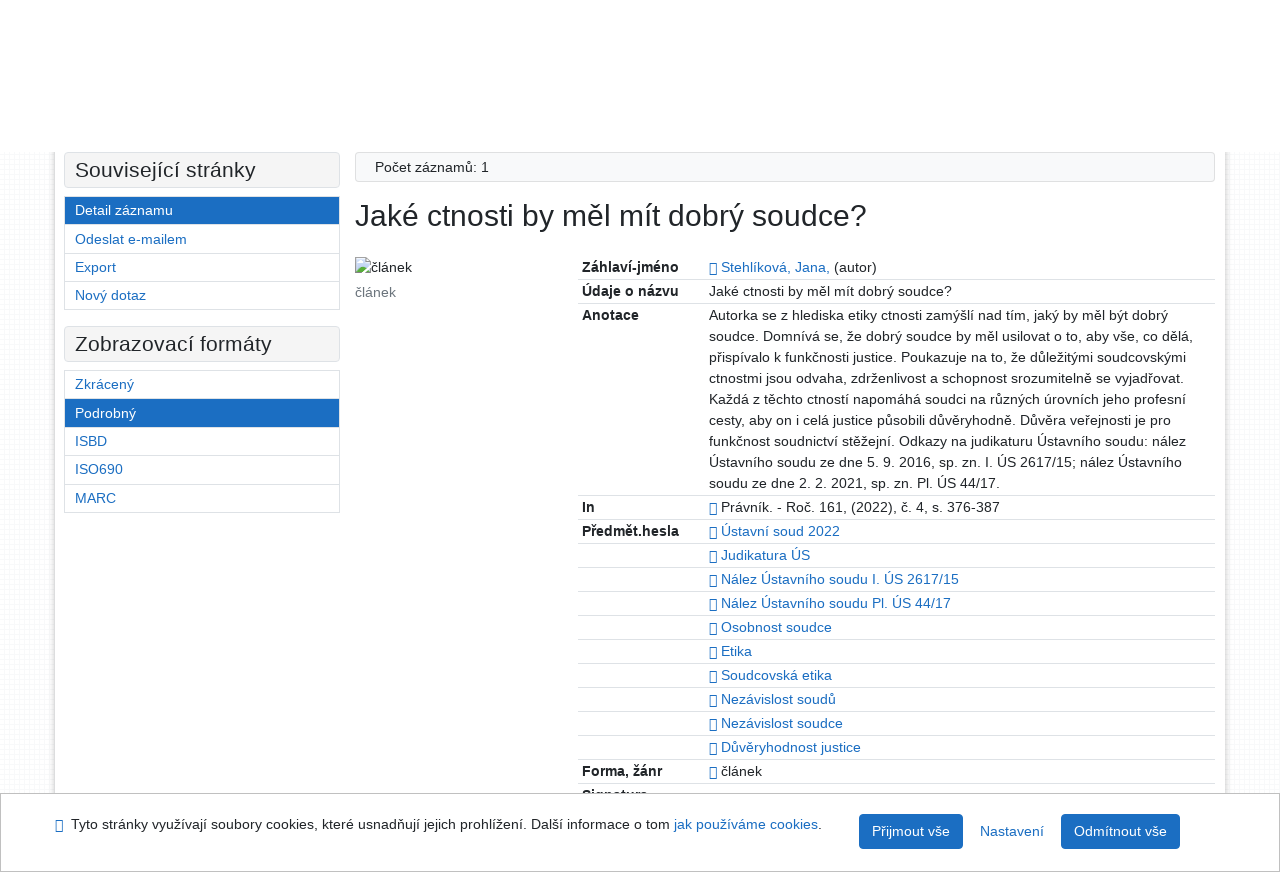

--- FILE ---
content_type: text/html; charset=utf-8
request_url: https://knihovna.usoud.cz/arl-us/cs/detail-us_us_cat-0052121-Jake-ctnosti-by-mel-mit-dobry-soudce/?disprec=2&iset=1
body_size: 9757
content:

<!-- TPL: csp.templates2.parts.root -->
<!DOCTYPE html><html id="detail" lang="cs-CZ" dir="ltr" class=""><head>

<!-- TPL: csp.templates2.parts.head -->
<meta name="viewport" content="width=device-width, initial-scale=1, shrink-to-fit=no"><meta charset="UTF-8"><meta id="ipac" name="author" content="IPAC: Cosmotron Bohemia, s.r.o. - www.cosmotron.cz" data-version="4.8.63a - 22.05.2025" data-login="0" data-ns="" data-url="https://knihovna.usoud.cz/i2/" data-ictx="us" data-skin="bs1" data-cachebuster="" data-logbasket="0" data-elink="0" data-lang="cs" data-country="CZ" data-scrollup="" data-src="us_us_cat" data-cookie-choose=1 data-cookie-preferential=0 data-cookie-analytical=0 data-cookie-marketing=0 data-mainjs="">
<!-- TPL: csp.templates2.parts.metaog -->

<!-- TPL: csp.templates2.parts.metalink -->
<link rel="help" href="https://knihovna.usoud.cz/arl-us/cs/napoveda/?key=detail" title="Nápověda"><link rel="home" href="https://knihovna.usoud.cz/arl-us/cs/detail-us_us_cat-0052121-Jake-ctnosti-by-mel-mit-dobry-soudce/"><link rel="alternate" hreflang="cs-CZ" href="https://knihovna.usoud.cz/arl-us/cs/detail/?&amp;idx=us_us_cat*0052121&amp;iset=1&amp;disprec=2"><link rel="alternate" hreflang="x-default" href="https://knihovna.usoud.cz/arl-us/cs/detail/?&amp;idx=us_us_cat*0052121&amp;iset=1&amp;disprec=2"><link rel="alternate" hreflang="en-GB" href="https://knihovna.usoud.cz/arl-us/en/detail/?&amp;idx=us_us_cat*0052121&amp;iset=1&amp;disprec=2"><link rel="manifest" href="https://knihovna.usoud.cz/arl-us/cs/webmanifest/" title="PWA"><link rel="license" href="https://knihovna.usoud.cz/arl-us/cs/IPAC/?#ipac-copyright" title="Autorské právo"><link rel="contents" href="https://knihovna.usoud.cz/arl-us/cs/mapa-stranek/" title="Mapa stránek"><link rel="search" id="opensearch" type="application/opensearchdescription+xml" href="https://knihovna.usoud.cz/arl-us/cs/opensearch/?type=xml" title="IPAC ÚS v Brně" data-query="Chcete vyhledávací modul OpenSearch nainstalovat?">
<!-- TPL: csp.templates2.parts.metaapp -->
<meta name="mobile-web-app-capable" content="yes"><meta name="apple-mobile-web-app-capable" content="yes"><meta name="apple-mobile-web-app-title" content="ÚS v Brně"><meta name="apple-mobile-web-app-status-bar-style" content="#FFFFFF"><meta name="theme-color" content="#FFFFFF"><meta name="author" content="Knihovna Ústavního soudu"><meta name="twitter:dnt" content="on">
<meta name="keywords" content="detail,IPAC"><meta name="description" content="Detail záznamu - Jaké ctnosti by měl mít dobrý soudce? - Detailní zobrazení záznamu - Knihovna Ústavního soudu  "><meta name="robots" content="all">
<!-- TPL: csp.templates2.parts.headcss -->
<link rel="preload" as="style" href="https://knihovna.usoud.cz/i2/css/bskin1.css"><link rel="stylesheet" href="https://knihovna.usoud.cz/i2/css/bskin1.css"><link rel="stylesheet" media="print" href="https://knihovna.usoud.cz/i2/css/print.css"><link rel="stylesheet" href="https://knihovna.usoud.cz/i2/user/us/css/buser.css">

<!-- TPL: csp.templates2.detail.meta -->

<!-- TPL: csp.templates2.detail.metalink -->
<link rel="alternate" type="application/marc" href="https://knihovna.usoud.cz/arl-us/cs/export/?idx=us_us_cat*0052121&amp;charset=UTF8&amp;format=LINEMARC" title="MARC - Jaké ctnosti by měl mít dobrý soudce?"><link rel="alternate" type="application/marc" href="https://knihovna.usoud.cz/arl-us/cs/export/?idx=us_us_cat*0052121&amp;charset=UTF8&amp;format=ISO2709" title="MARC ISO2709 - Jaké ctnosti by měl mít dobrý soudce?"><link rel="alternate" type="application/marcxml+xml" href="https://knihovna.usoud.cz/arl-us/cs/export/?idx=us_us_cat*0052121&amp;charset=UTF8&amp;format=XML" title="MARC XML - Jaké ctnosti by měl mít dobrý soudce?"><link rel="alternate" type="application/rdf+xml" href="https://knihovna.usoud.cz/arl-us/cs/detail-us_us_cat-0052121-Jake-ctnosti-by-mel-mit-dobry-soudce/?st=feed&amp;feed=rdf"><link rel="preconnect" href="https://cache2.obalkyknih.cz" crossorigin="anonymous"><link rel="dns-prefetch" href="https://cache2.obalkyknih.cz"><link rel="canonical" href="https://knihovna.usoud.cz/arl-us/cs/detail-us_us_cat-0052121-Jake-ctnosti-by-mel-mit-dobry-soudce/">
<!-- TPL: csp.templates2.detail.metaog -->
<meta property="og:url" prefix="og: https://ogp.me/ns/og#" content="https://knihovna.usoud.cz/arl-us/cs/detail-us_us_cat-0052121-Jake-ctnosti-by-mel-mit-dobry-soudce/"><meta property="og:title" prefix="og: https://ogp.me/ns/og#" content="Jaké ctnosti by měl mít dobrý soudce?"><meta property="og:type" prefix="og: https://ogp.me/ns/og#" content="article"><meta property="article:author" prefix="article: https://ogp.me/ns/article#" content="https://knihovna.usoud.cz/arl-us/cs/detail-us_us_auth-0026008-Stehlikova-Jana/"><meta property="article:tag" prefix="article: https://ogp.me/ns/article#" content="Ústavní soud 2022"><meta property="article:tag" prefix="article: https://ogp.me/ns/article#" content="Judikatura ÚS"><meta property="article:tag" prefix="article: https://ogp.me/ns/article#" content="Nález Ústavního soudu I. ÚS 2617/15"><meta property="article:tag" prefix="article: https://ogp.me/ns/article#" content="Nález Ústavního soudu Pl. ÚS 44/17"><meta property="article:tag" prefix="article: https://ogp.me/ns/article#" content="Osobnost soudce"><meta property="article:tag" prefix="article: https://ogp.me/ns/article#" content="Etika"><meta property="article:tag" prefix="article: https://ogp.me/ns/article#" content="Soudcovská etika"><meta property="article:tag" prefix="article: https://ogp.me/ns/article#" content="Nezávislost soudů"><meta property="article:tag" prefix="article: https://ogp.me/ns/article#" content="Nezávislost soudce"><meta property="article:tag" prefix="article: https://ogp.me/ns/article#" content="Důvěryhodnost justice">
<!-- TPL: csp.templates2.detail.metatwitter -->
<meta name="twitter:card" prefix="twitter: https://ogp.me/ns/twitter#" content="summary"><meta name="twitter:title" prefix="twitter: https://ogp.me/ns/twitter#" content="Jaké ctnosti by měl mít dobrý soudce?"><meta name="twitter:url" prefix="twitter: https://ogp.me/ns/twitter#" content="https://knihovna.usoud.cz/arl-us/cs/detail-us_us_cat-0052121-Jake-ctnosti-by-mel-mit-dobry-soudce/"><meta name="twitter:description" prefix="twitter: https://ogp.me/ns/twitter#" content="článek 'Jaké ctnosti by měl mít dobrý soudce?' ">
<!-- TPL: csp.templates2.detail.metaszn -->
<meta name="szn:galleries-image-link" content="https://knihovna.usoud.cz/arl-us/cs/detail-us_us_cat-0052121-Jake-ctnosti-by-mel-mit-dobry-soudce/?st=feed&amp;feed=sznimages">
<!-- TPL: csp.templates2.detail.schemaarticle -->
-<script type="application/ld+json">
{
  "@context": "https://schema.org",
  "@type": "Article",
  "@id": "https://knihovna.usoud.cz/arl-us/cs/detail-us_us_cat-0052121-Jake-ctnosti-by-mel-mit-dobry-soudce/",
  "url": "https://knihovna.usoud.cz/arl-us/cs/detail-us_us_cat-0052121-Jake-ctnosti-by-mel-mit-dobry-soudce/",
   	"author": [
       {
            "@type": "Person",
            "name": "Stehlíková, Jana",
            "url": "https://knihovna.usoud.cz/arl-us/cs/detail-us_us_auth-0026008-Stehlikova-Jana/",
            "@id": "https://knihovna.usoud.cz/arl-us/cs/detail-us_us_auth-0026008-Stehlikova-Jana/"      }	],
   "publisher": [
	],
   "image": [
   		""   ],
      "keywords": "Ústavní soud 2022, Judikatura ÚS, Nález Ústavního soudu I. ÚS 2617/15, Nález Ústavního soudu Pl. ÚS 44/17, Osobnost soudce, Etika, Soudcovská etika, Nezávislost soudů, Nezávislost soudce, Důvěryhodnost justice",
      "dateModified": "2023-01-26T15:01:00Z",
      "description": "článek 'Jaké ctnosti by měl mít dobrý soudce?' ",
      "headline": "Jaké ctnosti by měl mít dobrý soudce?"
}
</script>
<script data-main="https://knihovna.usoud.cz/i2/js/conf.detail.js" src="https://knihovna.usoud.cz/i2/js/require.js"></script>
<!-- TPL: csp.templates2.parts.body -->
<title>
Jaké ctnosti by měl mít dobrý soudce?
</title>
</head>
<body class="nojs us_us_cat">
<div id="body">
<div id="page" class="container">

<!-- TPL: csp.templates2.parts.accessibilitynav -->
<div id="accessibility-nav" class="sr-only sr-only-focusable" data-scrollup-title="Přesunout se na začátek stránky"><nav aria-label="Odkazy k přeskočení">
<ul>
<li><a accesskey="0" href="#content">Přejít na obsah</a></li><li><a href="#nav">Přejít na menu</a></li><li><a href="https://knihovna.usoud.cz/arl-us/cs/prohlaseni-o-pristupnosti/?#content" accesskey="1" title="Prohlášení o webové přístupnosti" aria-label="Prohlášení o webové přístupnosti">Prohlášení o webové přístupnosti</a></li></ul>
</nav>
</div>
<!-- TPL: csp.user.us.templates2.parts.header -->
<div id="header" class="container"><header>
<div class="row m-0"><div id="brand" class="col-lg-9 col-md-7 col-sm-6 col-12 mt-1"><div class="container mt-2"><a href="http://www.usoud.cz/knihovna/" title="Knihovna Ústavního soudu"><img class="img-fluid" alt="Logo Knihovna Ústavního soudu" src="https://knihovna.usoud.cz/i2/user/us/img/logo.svg"></a></div></div><div id="header-info-box" class="col-lg-3 col-md-5 col-sm-6 col-12"><div class="container">
<!-- TPL: csp.templates2.parts.languages -->
<div id="language" class="mb-2 lang"><div class="cs btn active first"><a dir="ltr" rel="alternate" href="https://knihovna.usoud.cz/arl-us/cs/detail/?&amp;idx=us_us_cat*0052121&amp;iset=1&amp;disprec=2" hreflang="cs-CZ" lang="cs-CZ" title="Česká verze" aria-label="Česká verze"><i aria-hidden="true" class="flag-cs"></i> Česky</a></div><div class="en btn x last"><a dir="ltr" rel="alternate" href="https://knihovna.usoud.cz/arl-us/en/detail/?&amp;idx=us_us_cat*0052121&amp;iset=1&amp;disprec=2" hreflang="en-GB" lang="en-GB" title="English version" aria-label="English version"><i aria-hidden="true" class="flag-en"></i> English</a></div></div><div id="basket-info"><a href="https://knihovna.usoud.cz/arl-us/cs/kosik/" aria-live="polite" rel="nofollow" class="ibasket nav-link" data-title="V košíku" title="V košíku 0" aria-label="V košíku 0"><i class="icon-basket" aria-hidden="true"></i>
V košíku (<output class="count">0</output>)</a></div></div></div></div></header>

<!-- TPL: csp.templates2.parts.mainmenu -->
<nav id="nav" class="navbar navbar-expand-lg"  aria-label="Hlavní menu">
<button type="button" aria-label="Boční menu" class="navbar-toggler collapsed btn-nav"  data-toggle="collapse" aria-controls="nav-aside" data-target="#nav-aside" id="btn-aside">
<i aria-hidden="true" class="icon-aside"></i>
</button>
<button type="button" aria-label="Hlavní menu" class="navbar-toggler collapsed btn-nav" id="btn-nav" data-toggle="collapse" aria-controls="nav-main" data-target="#nav-main">
<i aria-hidden="true" class="icon-menu"></i>
</button>
<div class="collapse navbar-collapse" id="nav-main"><ul class="navbar-main navbar-nav mr-auto">
<li id="nav-search" class="first nav-item">
<a href="https://knihovna.usoud.cz/arl-us/cs/index/" title="Vyhledávání v online katalogu" aria-label="Vyhledávání v online katalogu" rel="nofollow" class="nav-link">Vyhledávání</a>
</li>
<li id="nav-account" class="nav-item">
<a href="https://knihovna.usoud.cz/arl-us/cs/konto/" title="Informace o účtě uživatele" aria-label="Informace o účtě uživatele" rel="nofollow" class="nav-link">Konto</a>
</li>
<li id="nav-settings" class="nav-item">
<a href="https://knihovna.usoud.cz/arl-us/cs/nastaveni/" title="Nastavení" aria-label="Nastavení" rel="nofollow" class="nav-link">Nastavení účtu</a>
</li>
<li id="nav-help" class="nav-item">
<a href="https://knihovna.usoud.cz/arl-us/cs/napoveda/?key=detail" title="Nápověda k online katalogu IPAC" aria-label="Nápověda k online katalogu IPAC" class="nav-link">Nápověda</a>
</li>
<li id="nav-contact" class="nav-item">
<a href="https://knihovna.usoud.cz/arl-us/cs/kontakt/" title="Stránka s kontakty na knihovnu" aria-label="Stránka s kontakty na knihovnu" class="nav-link">Kontakt</a>
</li>

</ul>
<ul class="navbar-login navbar-nav">

<!-- TPL: csp.templates2.parts.menuaccount -->

<!-- TPL: csp.templates2.parts.ladenkalink -->
<li id="nav-login" class="nav-item"><a href="https://knihovna.usoud.cz/arl-us/cs/prihlaseni/?opal=detail&amp;idx=us_us_cat*0052121&amp;iset=1&amp;disprec=2" class="nav-link " title="Přihlášení uživatele do online katalogu" aria-label="Přihlášení uživatele do online katalogu"><i aria-hidden="true" class="icon-user"></i>&nbsp; Přihlášení</a></li></ul>
</div></nav>
</div><main id="content">

<!-- TPL: csp.templates2.parts.breadcrumb -->
<script type="application/ld+json">
{
    "@context": "https://schema.org",
    "@graph": [{
        "@type": "WebSite",
        "@id": "https://knihovna.usoud.cz/arl-us/cs/index/",
        "url": "https://knihovna.usoud.cz/arl-us/cs/index/",
        "version": "4.8.63a - 22.05.2025",
        "name": "Knihovna Ústavního soudu",
        "description": "Detail záznamu - Jaké ctnosti by měl mít dobrý soudce? - Detailní zobrazení záznamu - Knihovna Ústavního soudu  ",
        "inLanguage": "cs",
        "potentialAction": {
            "@type": "SearchAction",
            "target": "https://knihovna.usoud.cz/arl-us/cs/vysledky/?field=G&amp;search=Hledat&amp;term={q}",
            "query-input": "name=q"
        }
    }, {
        "@type": "WebPage",
        "@id": "https://knihovna.usoud.cz/arl-us/cs/detail-us_us_cat-0052121-Jake-ctnosti-by-mel-mit-dobry-soudce/",
        "url": "https://knihovna.usoud.cz/arl-us/cs/detail-us_us_cat-0052121-Jake-ctnosti-by-mel-mit-dobry-soudce/",
        "name": "Detail záznamu",
        "description": "Detailní zobrazení záznamu",
        "inLanguage": "cs"
    }
    ,{
        "@type": "BreadcrumbList",
        "itemListElement": [
            {
            "@type": "ListItem",
            "position": 1,
            "item": {
                "@id": "https://knihovna.usoud.cz/arl-us/cs/index/",
                "name": "Hlavní stránka"
                }
            }
,            {
            "@type": "ListItem",
            "position": 2,
            "item": {
                "@id": "https://knihovna.usoud.cz/arl-us/cs/vysledky/?iset=1&amp;disprec=2&amp;idx=us_us_cat*0052121",
                "name": "Výsledky vyhledávání"
                }
            }
,            {
            "@type": "ListItem",
            "position": 3,
            "item": {
                "@id": "https://knihovna.usoud.cz/arl-us/cs/detail-us_us_cat-0052121-Jake-ctnosti-by-mel-mit-dobry-soudce/",
                "name": "Detail záznamu"
                }
            }
        ]
    }
    ]
}
</script>

<!-- TPL: csp.templates2.parts.systemalert -->

<!-- TPL: csp.templates2.parts.ladenka -->

<!-- TPL: csp.templates2.detail.main -->

<!-- TPL: csp.templates2.detail.page -->
<div id="outer" class="row"><div id='bside'><div id="inner" class="container">
<!-- TPL: csp.templates2.detail.paging -->
<div class="resultbox card card-body bg-light mb-3"><div class="row justify-content-between"><div class="query-info align-self-center col-sm-12 ">Počet záznamů: 1 &nbsp;
</div></div></div><div class="row"><div class=""><div class="container"><h1>Jaké ctnosti by měl mít dobrý soudce?</h1></div></div></div>
<!-- TPL: csp.templates2.detail.zf -->
<div id="result-body"><ol class="list-group">

<!-- TPL: csp.templates2.result.zdetail -->
<li data-idx="us_us_cat*0052121" id="item-us_us_cat0052121" class="list-group-item result-item odd zf-detail us_us_cat "><div class="li-row row"><div class="format col-sm-9"><div><div class="col-request d-md-block d-lg-none">
<!-- TPL: csp.templates2.result.request -->
</div><div class="zf"><!-- zf: TF_UF_US: -->
<!-- fmtRec: TF_US_UF_I -->
<!-- TPL: csp.templates2.zf.tf -->
<div class="table-responsive"><div id="toolbar-t1tf-us_us_cat0052121"></div><table class="table table-sm zfTF" data-check-on-init="true" data-btn-resize="true" data-mobile-responsive="true" data-toolbar="#toolbar-t1tf-us_us_cat0052121" id="t1tf-us_us_cat0052121">
<col class="zf_prefix"><col class="zf_value">
<tr><th scope="row" data-sortable="true">Záhlaví-jméno</th><td><a href="https://knihovna.usoud.cz/arl-us/cs/detail-us_us_auth-0026008-Stehlikova-Jana/?iset=1&amp;qt=mg" title="Odkaz na související záznam (search us_us_auth T001=0026008)" aria-label="Odkaz na související záznam"><span class="icon-search" aria-hidden="true"></span></a> <a href="https://knihovna.usoud.cz/arl-us/cs/vysledky/?src=us_us_cat&amp;field=AUP&amp;term=%22%5EStehl%C3%ADkov%C3%A1%2C%20Jana%2C%5E%22&amp;qt=zf&amp;disp=%20Stehl%C3%ADkov%C3%A1%2C%20Jana%2C" title="Hledat záznamy (search us_us_cat AUP=&#34;^Stehlíková, Jana,^&#34;)"> Stehlíková, Jana,</a>&nbsp;(autor)
</td></tr><tr><th scope="row" data-sortable="true">Údaje o názvu</th><td>Jaké ctnosti by měl mít dobrý soudce?
</td></tr><tr><th scope="row" data-sortable="true">Anotace</th><td>Autorka se z hlediska etiky ctnosti zamýšlí nad tím, jaký by měl být dobrý soudce. Domnívá se, že dobrý soudce by měl usilovat o to, aby vše, co dělá, přispívalo k funkčnosti justice. Poukazuje na to, že důležitými soudcovskými ctnostmi jsou odvaha, zdrženlivost a schopnost srozumitelně se vyjadřovat. Každá z těchto ctností napomáhá soudci na různých úrovních jeho profesní cesty, aby on i celá justice působili důvěryhodně. Důvěra veřejnosti je pro funkčnost soudnictví stěžejní. Odkazy na judikaturu Ústavního soudu: nález Ústavního soudu ze dne 5. 9. 2016, sp. zn. I. ÚS 2617/15; nález Ústavního soudu ze dne 2. 2. 2021, sp. zn. Pl. ÚS 44/17.
</td></tr><tr><th scope="row" data-sortable="true">In</th><td><a href="https://knihovna.usoud.cz/arl-us/cs/detail-us_us_cat-0049808-Pravnik/?iset=1&amp;qt=mg" title="Odkaz na související záznam (search us_us_cat T001=0049808)" aria-label="Odkaz na související záznam"><span class="icon-search" aria-hidden="true"></span></a> Právník. - Roč. 161, (2022), č. 4, s. 376-387
</td></tr><tr><th scope="row" data-sortable="true">Předmět.hesla</th><td><a href="https://knihovna.usoud.cz/arl-us/cs/detail-us_us_auth-0028804-ustavni-soud-2022/?iset=1&amp;qt=mg" title="Odkaz na související záznam (search us_us_auth T001=0028804)" aria-label="Odkaz na související záznam"><span class="icon-search" aria-hidden="true"></span></a> <a href="https://knihovna.usoud.cz/arl-us/cs/vysledky/?src=us_us_cat&amp;field=SUBJECT&amp;term=%22%5E%C3%9Astavn%C3%AD%20soud%202022%5E%22&amp;qt=zf&amp;disp=%20%C3%9Astavn%C3%AD%20soud%202022" title="Hledat záznamy (search us_us_cat SUBJECT=&#34;^Ústavní soud 2022^&#34;)"> Ústavní soud 2022</a>
</td></tr><tr><th scope="row" data-sortable="true"></th><td><a href="https://knihovna.usoud.cz/arl-us/cs/detail-us_us_auth-z0000971-Judikatura-uS/?iset=1&amp;qt=mg" title="Odkaz na související záznam (search us_us_auth T001=z0000971)" aria-label="Odkaz na související záznam"><span class="icon-search" aria-hidden="true"></span></a> <a href="https://knihovna.usoud.cz/arl-us/cs/vysledky/?src=us_us_cat&amp;field=SUBJECT&amp;term=%22%5EJudikatura%20%C3%9AS%5E%22&amp;qt=zf&amp;disp=%20Judikatura%20%C3%9AS" title="Hledat záznamy (search us_us_cat SUBJECT=&#34;^Judikatura ÚS^&#34;)"> Judikatura ÚS</a>
</td></tr><tr><th scope="row" data-sortable="true"></th><td><a href="https://knihovna.usoud.cz/arl-us/cs/detail-us_us_auth-0017779-Nalez-ustavniho-soudu-I-uS-261715/?iset=1&amp;qt=mg" title="Odkaz na související záznam (search us_us_auth T001=0017779)" aria-label="Odkaz na související záznam"><span class="icon-search" aria-hidden="true"></span></a> <a href="https://knihovna.usoud.cz/arl-us/cs/vysledky/?src=us_us_cat&amp;field=SUBJECT&amp;term=%22%5EN%C3%A1lez%20%C3%9Astavn%C3%ADho%20soudu%20I.%20%C3%9AS%202617/15%5E%22&amp;qt=zf&amp;disp=%20N%C3%A1lez%20%C3%9Astavn%C3%ADho%20soudu%20I.%20%C3%9AS%202617/15" title="Hledat záznamy (search us_us_cat SUBJECT=&#34;^Nález Ústavního soudu I. ÚS 2617/15^&#34;)"> Nález Ústavního soudu I. ÚS 2617/15</a>
</td></tr><tr><th scope="row" data-sortable="true"></th><td><a href="https://knihovna.usoud.cz/arl-us/cs/detail-us_us_auth-0026608-Nalez-ustavniho-soudu-Pl-uS-4417/?iset=1&amp;qt=mg" title="Odkaz na související záznam (search us_us_auth T001=0026608)" aria-label="Odkaz na související záznam"><span class="icon-search" aria-hidden="true"></span></a> <a href="https://knihovna.usoud.cz/arl-us/cs/vysledky/?src=us_us_cat&amp;field=SUBJECT&amp;term=%22%5EN%C3%A1lez%20%C3%9Astavn%C3%ADho%20soudu%20Pl.%20%C3%9AS%2044/17%5E%22&amp;qt=zf&amp;disp=%20N%C3%A1lez%20%C3%9Astavn%C3%ADho%20soudu%20Pl.%20%C3%9AS%2044/17" title="Hledat záznamy (search us_us_cat SUBJECT=&#34;^Nález Ústavního soudu Pl. ÚS 44/17^&#34;)"> Nález Ústavního soudu Pl. ÚS 44/17</a>
</td></tr><tr><th scope="row" data-sortable="true"></th><td><a href="https://knihovna.usoud.cz/arl-us/cs/detail-us_us_auth-z0002930-Osobnost-soudce/?iset=1&amp;qt=mg" title="Odkaz na související záznam (search us_us_auth T001=z0002930)" aria-label="Odkaz na související záznam"><span class="icon-search" aria-hidden="true"></span></a> <a href="https://knihovna.usoud.cz/arl-us/cs/vysledky/?src=us_us_cat&amp;field=SUBJECT&amp;term=%22%5EOsobnost%20soudce%5E%22&amp;qt=zf&amp;disp=%20Osobnost%20soudce" title="Hledat záznamy (search us_us_cat SUBJECT=&#34;^Osobnost soudce^&#34;)"> Osobnost soudce</a>
</td></tr><tr><th scope="row" data-sortable="true"></th><td><a href="https://knihovna.usoud.cz/arl-us/cs/detail-us_us_auth-z0000599-Etika/?iset=1&amp;qt=mg" title="Odkaz na související záznam (search us_us_auth T001=z0000599)" aria-label="Odkaz na související záznam"><span class="icon-search" aria-hidden="true"></span></a> <a href="https://knihovna.usoud.cz/arl-us/cs/vysledky/?src=us_us_cat&amp;field=SUBJECT&amp;term=%22%5EEtika%5E%22&amp;qt=zf&amp;disp=%20Etika" title="Hledat záznamy (search us_us_cat SUBJECT=&#34;^Etika^&#34;)"> Etika</a>
</td></tr><tr><th scope="row" data-sortable="true"></th><td><a href="https://knihovna.usoud.cz/arl-us/cs/detail-us_us_auth-z0003145-Soudcovska-etika/?iset=1&amp;qt=mg" title="Odkaz na související záznam (search us_us_auth T001=z0003145)" aria-label="Odkaz na související záznam"><span class="icon-search" aria-hidden="true"></span></a> <a href="https://knihovna.usoud.cz/arl-us/cs/vysledky/?src=us_us_cat&amp;field=SUBJECT&amp;term=%22%5ESoudcovsk%C3%A1%20etika%5E%22&amp;qt=zf&amp;disp=%20Soudcovsk%C3%A1%20etika" title="Hledat záznamy (search us_us_cat SUBJECT=&#34;^Soudcovská etika^&#34;)"> Soudcovská etika</a>
</td></tr><tr><th scope="row" data-sortable="true"></th><td><a href="https://knihovna.usoud.cz/arl-us/cs/detail-us_us_auth-0003747-Nezavislost-soudu/?iset=1&amp;qt=mg" title="Odkaz na související záznam (search us_us_auth T001=0003747)" aria-label="Odkaz na související záznam"><span class="icon-search" aria-hidden="true"></span></a> <a href="https://knihovna.usoud.cz/arl-us/cs/vysledky/?src=us_us_cat&amp;field=SUBJECT&amp;term=%22%5ENez%C3%A1vislost%20soud%C5%AF%5E%22&amp;qt=zf&amp;disp=%20Nez%C3%A1vislost%20soud%C5%AF" title="Hledat záznamy (search us_us_cat SUBJECT=&#34;^Nezávislost soudů^&#34;)"> Nezávislost soudů</a>
</td></tr><tr><th scope="row" data-sortable="true"></th><td><a href="https://knihovna.usoud.cz/arl-us/cs/detail-us_us_auth-z0001605-Nezavislost-soudce/?iset=1&amp;qt=mg" title="Odkaz na související záznam (search us_us_auth T001=z0001605)" aria-label="Odkaz na související záznam"><span class="icon-search" aria-hidden="true"></span></a> <a href="https://knihovna.usoud.cz/arl-us/cs/vysledky/?src=us_us_cat&amp;field=SUBJECT&amp;term=%22%5ENez%C3%A1vislost%20soudce%5E%22&amp;qt=zf&amp;disp=%20Nez%C3%A1vislost%20soudce" title="Hledat záznamy (search us_us_cat SUBJECT=&#34;^Nezávislost soudce^&#34;)"> Nezávislost soudce</a>
</td></tr><tr><th scope="row" data-sortable="true"></th><td><a href="https://knihovna.usoud.cz/arl-us/cs/detail-us_us_auth-0009809-Duveryhodnost-justice/?iset=1&amp;qt=mg" title="Odkaz na související záznam (search us_us_auth T001=0009809)" aria-label="Odkaz na související záznam"><span class="icon-search" aria-hidden="true"></span></a> <a href="https://knihovna.usoud.cz/arl-us/cs/vysledky/?src=us_us_cat&amp;field=SUBJECT&amp;term=%22%5ED%C5%AFv%C4%9Bryhodnost%20justice%5E%22&amp;qt=zf&amp;disp=%20D%C5%AFv%C4%9Bryhodnost%20justice" title="Hledat záznamy (search us_us_cat SUBJECT=&#34;^Důvěryhodnost justice^&#34;)"> Důvěryhodnost justice</a>
</td></tr><tr><th scope="row" data-sortable="true">Forma, žánr</th><td><a href="https://knihovna.usoud.cz/arl-us/cs/detail-us_us_auth-0000603-clanek/?iset=1&amp;qt=mg" title="Odkaz na související záznam (search us_us_auth T001=0000603)" aria-label="Odkaz na související záznam"><span class="icon-search" aria-hidden="true"></span></a> článek
</td></tr><tr><th scope="row" data-sortable="true">Signatura</th><td>
</td></tr><tr><th scope="row" data-sortable="true">Země vyd.</th><td>Česko
</td></tr><tr><th scope="row" data-sortable="true">Jazyk dok.</th><td>čeština
</td></tr><tr><th scope="row" data-sortable="true">URL</th><td><span class="longstring"><a href="https://www.ilaw.cas.cz/casopisy-a-knihy/casopisy/casopis-pravnik/archiv/2022/2022-4.html?a=3668" target="_blank" rel="external">https://www.ilaw.cas.cz/casopisy-a-knihy/casopisy/casopis-pravnik/archiv/2022/2022-4.html?a=3668</a></span>
</td></tr><tr><th scope="row" data-sortable="true">Databáze</th><td>Články
</td></tr></table>
</div></div></div></div><div class="aside col-sm-3">
<!-- TPL: csp.templates2.result.image -->
<div class="img"><img class="type img-fluid"  alt="článek" src="https://knihovna.usoud.cz/i2/bs1/doc/article.png"><p class="form-text">článek</p>
</div><div class="nav"><div class="d-none d-lg-block">
<!-- TPL: csp.templates2.result.request -->
</div></div></div></div>
<!-- fmtRec: TF_US_UF_I_2 -->
<!-- TPL: csp.templates2.result.tabs -->
<ul class="mt-3 nav nav-tabs" role="tablist">
</ul>
<div class="tab-content" id="tab-content1"></div>
<!-- TPL: csp.templates2.result.gallery -->
<div id="osd1-root" class="openseadragon-root"><div id="osd1-toolbar" class="openseadragon-toolbar"><div class="btn-toolbar justify-content-between" role="toolbar"><div class="btn-group" role="group"><button id="osd1-btn-zoomin" data-config="zoomInButton" title="Přiblížit obrázek" aria-label="Přiblížit obrázek" type="button" class="btn btn-light btn-zoomin"><i aria-hidden="true" class="icon-plus"></i></button>
<button id="osd1-btn-zoomout" data-config="zoomOutButton" title="Oddálit obrázek" aria-label="Oddálit obrázek" type="button" class="btn btn-light btn-zoomout"><i aria-hidden="true" class="icon-minus"></i></button>
<button id="osd1-btn-home" data-config="homeButton" title="Původní velikost obrázku" aria-label="Původní velikost obrázku" type="button" class="btn btn-light btn-home"><i class="icon-home"></i></button>
<button id="osd1-btn-fullpage" data-config="fullPageButton" title="Přepnout celou stránku" aria-label="Přepnout celou stránku" type="button" class="btn btn-light btn-fullpage"><i aria-hidden="true" class="icon-normalscreen"></i></button>
<button id="osd1-btn-info" title="Info" aria-label="Info" type="button" class="btn btn-light btn-info"><i aria-hidden="true" class="icon-info"></i> <span class="head-openseadragon-title"></span></button>
</div><div class="btn-group" role="group"><button id="osd1-btn-rotateleft" data-config="rotateLeftButton" title="Otočit doleva" aria-label="Otočit doleva" type="button" class="btn btn-light btn-rotateleft"><i aria-hidden="true" class="icon-undo"></i></button>
<button id="osd1-btn-rotateright" data-config="rotateRightButton" title="Otočit doprava" aria-label="Otočit doprava" type="button" class="btn btn-light btn-rotateright"><i aria-hidden="true" class="icon-redo"></i></button>
<a id="osd1-btn-download" title="Stáhnout" aria-label="Stáhnout" role="button" download href="#" target="_blank" class="btn btn-light btn-download"><i aria-hidden="true" class="icon-export"></i></a><span id="osd1-text-currentpage" class="btn text-currentpage"></span><button id="osd1-btn-previous" data-config="previousButton" title="Předcházející strana" aria-label="Předcházející strana" type="button" class="btn btn-light btn-previous"><i aria-hidden="true" class="icon-menu-left"></i></button>
<button id="osd1-btn-next" data-config="nextButton" title="Další strana" aria-label="Další strana" type="button" class="btn btn-light btn-next"><i aria-hidden="true" class="icon-menu-right"></i></button>
</div></div></div><div id="osd1" class="openseadragon" data-data="#tpl-json-osd1" data-dataurl="https://knihovna.usoud.cz/arl-us/cs/detail/?type=xml&amp;st=ajax" data-toolbar="#osd1-toolbar" data-source="#osd1-source"><noscript>
</noscript>
</div><div><ul id="osd1-source" class="nav row openseadragon-source">

</ul>
<script id="tpl-json-osd1" type="text/x-jsrender">
[
]
</script>
</div></div>
<!-- TPL: csp.templates2.result.operations -->
<div class="nav5"><nav class="navbar bg-light pl-0" aria-label="Odkazy k záznamu">
<ul class="nav nav-pills">
<li class="basket nav-item" aria-live="assertive"><a href="https://knihovna.usoud.cz/arl-us/cs/kosik/?idx=us_us_cat*0052121&amp;add=1" rel="nofollow" role="button" data-idx="us_us_cat*0052121" aria-controls="basket-info" aria-label="Vložit do košíku: Jaké ctnosti by měl mít dobrý soudce?" title="Vložit do košíku: Jaké ctnosti by měl mít dobrý soudce?" class="addcart nav-link"><i aria-hidden="true" class="icon-basket"></i>&nbsp; Do košíku</a></li><li class="permalink nav-item"><a href="https://knihovna.usoud.cz/arl-us/cs/detail-us_us_cat-0052121-Jake-ctnosti-by-mel-mit-dobry-soudce/" class="url nav-link" rel="bookmark" data-title="Jaké ctnosti by měl mít dobrý soudce?" title="Trvalý odkaz na záznam: Jaké ctnosti by měl mít dobrý soudce?" aria-label="Trvalý odkaz na záznam: Jaké ctnosti by měl mít dobrý soudce?"><i aria-hidden="true" class="icon-permalink"></i>&nbsp; Trvalý odkaz</a></li><li class="bookmark nav-item"><a href="https://knihovna.usoud.cz/arl-us/cs/bookmark/?idx=us_us_cat*0052121&amp;disprec=1&amp;idx=us_us_cat*0052121&amp;iset=1&amp;disprec=2" rel="nofollow" class="nav-link" title="Nástroj pro práci se záznamem: Jaké ctnosti by měl mít dobrý soudce?" aria-label="Nástroj pro práci se záznamem: Jaké ctnosti by měl mít dobrý soudce?"><i aria-hidden="true" class="icon-bookmark"></i>&nbsp; Bookmark</a></li><li class="comment nav-item">
<!-- TPL: csp.templates2.rating.operation -->
</li><li class="mydoc nav-item"><a href="https://knihovna.usoud.cz/arl-us/cs/vybrane-dokumenty/?idx=us_us_cat*0052121&amp;f_new=1&amp;idx=us_us_cat*0052121&amp;iset=1&amp;disprec=2" data-modal-login="1" rel="nofollow" class="nav-link" title="Seznam a správa dokumentů uživatele: Jaké ctnosti by měl mít dobrý soudce?" aria-label="Seznam a správa dokumentů uživatele: Jaké ctnosti by měl mít dobrý soudce?"><i aria-hidden="true" class="icon-mydocuments"></i>&nbsp;Vybrané dokumenty</a></li><li class="nav-item facebook">
<div class='fb-share-button nav-link' data-href='https%3A%2F%2Fknihovna.usoud.cz%2Farl-us%2Fcs%2Fdetail-us_us_cat-0052121-Jake-ctnosti-by-mel-mit-dobry-soudce%2F' data-layout='button' data-size='small'><a class='fb-xfbml-parse-ignore' rel='external' target='_blank' href='https://www.facebook.com/sharer/sharer.php?u=https%3A%2F%2Fknihovna.usoud.cz%2Farl-us%2Fcs%2Fdetail-us_us_cat-0052121-Jake-ctnosti-by-mel-mit-dobry-soudce%2F' title='Sdílet na Facebooku'><i class='icon-facebook' aria-hidden='true'></i>  Sdílet</a></div></li></ul>
</nav>
</div></li></ol>
</div>
<!-- TPL: csp.templates2.detail.map -->

<!-- TPL: csp.templates2.detail.paging -->
<div class="resultbox card card-body bg-light mb-3"><div class="row justify-content-between"><div class="query-info align-self-center col-sm-12 ">Počet záznamů: 1 &nbsp;
</div></div></div></div></div>
<!-- TPL: csp.templates2.detail.aside -->
<div id="aside" class="navbar-expand-lg"><div class="collapse navbar-collapse" id="nav-aside"><aside aria-label="Související stránky">
<!-- TPL: csp.templates2.detail.submenu -->
<div id="nav1" class="part"><h2>Související stránky</h2><ul class="nav flex-column"><li id="nav1-detail" class="nav-item"><a href="https://knihovna.usoud.cz/arl-us/cs/detail-us_us_cat-0052121-Jake-ctnosti-by-mel-mit-dobry-soudce/?iset=1&amp;disprec=2" class="nav-link active" title="Detailní zobrazení záznamu" aria-label="Detailní zobrazení záznamu">Detail záznamu</a></li><li id="nav1-mail" class="nav-item"><a href="https://knihovna.usoud.cz/arl-us/cs/odeslat-email/?idx=us_us_cat*0052121&amp;iset=1&amp;disprec=2" rel="nofollow" class="nav-link" title="Odeslání záznamů na e-mail" aria-label="Odeslání záznamů na e-mail">Odeslat e-mailem</a></li><li id="nav1-export" class="nav-item"><a href="https://knihovna.usoud.cz/arl-us/cs/export/?idx=us_us_cat*0052121&amp;iset=1&amp;disprec=2" rel="nofollow" class="nav-link" title="Export záznamu" aria-label="Export záznamu">Export</a></li><li id="nav1-new" class="nav-item"><a href="https://knihovna.usoud.cz/arl-us/cs/index/" rel="nofollow" class="nav-link" title="Vyhledávání v online katalogu" aria-label="Vyhledávání v online katalogu">Nový dotaz</a></li></ul></div><div id="format" class="part"><h2>Zobrazovací formáty</h2><ul class="nav flex-column"><li class="nav-item"><a href="https://knihovna.usoud.cz/arl-us/cs/detail/?zf=SHORT&amp;idx=us_us_cat*0052121&amp;iset=1&amp;disprec=2" class="nav-link " rel="nofollow" title="Formát: Zkrácený" aria-label="Formát: Zkrácený">Zkrácený</a></li><li class="nav-item"><a href="https://knihovna.usoud.cz/arl-us/cs/detail/?zf=TF_UF_US&amp;idx=us_us_cat*0052121&amp;iset=1&amp;disprec=2" class="nav-link active" rel="nofollow" title="Formát: Podrobný" aria-label="Formát: Podrobný">Podrobný</a></li><li class="nav-item"><a href="https://knihovna.usoud.cz/arl-us/cs/detail/?zf=TF_ISBDH&amp;idx=us_us_cat*0052121&amp;iset=1&amp;disprec=2" class="nav-link " rel="nofollow" title="Formát: ISBD" aria-label="Formát: ISBD">ISBD</a></li><li class="nav-item"><a href="https://knihovna.usoud.cz/arl-us/cs/detail/?zf=TF_ISO_US&amp;idx=us_us_cat*0052121&amp;iset=1&amp;disprec=2" class="nav-link " rel="nofollow" title="Formát: ISO690" aria-label="Formát: ISO690">ISO690</a></li><li class="nav-item"><a href="https://knihovna.usoud.cz/arl-us/cs/detail/?zf=DATA&amp;idx=us_us_cat*0052121&amp;iset=1&amp;disprec=2" class="nav-link " rel="nofollow" title="Formát: MARC" aria-label="Formát: MARC">MARC</a></li></ul></div>
<!-- TPL: csp.templates2.parts.headaside -->

<!-- TPL: csp.templates2.parts.footeraside -->
</aside></div></div></div>
<!-- TPL: csp.templates2.result.jstemplate -->

<!-- TPL: csp.templates2.parts.jstable -->
<script id="tpl-toolbar" type="text/x-jsrender">
{{if isform}}
<button type="button" data-toggle="tooltip" data-link="{on ~doCheck}" id="btn-check-{{:id}}" class="btn-check btn btn-light" aria-label="Označit vše" title="Označit vše">
<i class="icon-check" aria-hidden="true"></i>
</button>
<button type="button" data-toggle="tooltip" data-link="{on ~doUnCheck}" id="btn-uncheck-{{:id}}" class="btn-uncheck btn btn-light" aria-label="Odznačit vše" title="Odznačit vše">
<i class="icon-uncheck" aria-hidden="true"></i>
</button>
{{/if}}
</script>
<script id="tpl-table-loading" type="text/x-jsrender">
<span class="icon-loading" aria-hidden="true" aria-live="polite" role="alert" aria-busy="true" aria-label="Načítání"><span role="progressbar" aria-valuetext="Načítání"><i class="icon-loading" aria-hidden="true"></i></span></span></script>
<script id="tpl-table-price" type="text/x-jsrender">
<span class="{{:class}}"><b>{{:sign}}</b>{{:price}}</span></script><script id="tpl-loading" type="text/x-jsrender">
<div class="ipac-loading" role="alert" aria-live="polite" aria-busy="true" aria-label="Načítání"><span role="progressbar" aria-valuetext="Načítání"><i class="icon-loading" aria-hidden="true"></i></span></div></script>
<script id="tpl-permalink" type="text/x-jsrender"  title="Trvalý odkaz na záznam">
<h3>{{:title}}</h3>
<p class="link"><a href="{{:href}}">Přejít na stránku</a></p>
<div role="form"><div class="form-group"><label for="plink-l" class="col-sm-12">Zkopírovat do schránky</label>
<div class="col-sm-12"><div class="input-group"><input readonly="readonly" class="form-control" onclick="this.select();" inputmode="none" type="url" value="{{:href}}" id="plink-l"><div role="button" class="input-group-append input-group-text ipac-clipboard btn" data-toggle="tooltip" data-clipboard-action="copy" aria-controls="plink-l" data-clipboard-target="#plink-l" title="Zkopírovat do schránky" data-title="Zkopírováno do schránky"><i class="icon-copy" aria-hidden="true"></i>
</div></div></div></div></div></script>
<script id="tpl-contact-map" type="text/x-jsrender">
<strong>{{:name}}</strong><br>
{{if src}}<img alt="{{:name}}" src="{{:src}}" class="img-thumbnail" width="150"><br>{{/if}}
{{if street}}<br>{{:street}}{{/if}}
{{if locality}}<br>{{:locality}}{{/if}}
</script>
<script id="tpl-weather-tooltip" type="text/x-jsrender">
<div class="card p-2 text-nowrap"><div>{{:day}}{{:year}}</div><div>{{:txmax}} <b style="color:{{:maxcolor}};">{{if max}}{{:max}}{{else}} {{/if}}</b></div><div>{{:txmin}} <b style="color:{{:mincolor}};">{{if min}}{{:min}}{{else}} {{/if}}</b></div>{{if note}}<div>{{:note}}</div>{{/if}}
</div></script>
<script id="tpl-btn-more" type="text/x-jsrender">
<a href="javascript:void(0);" role="button" class="more" aria-expanded="false" aria-label="{{:title}}" title="{{:title}}">{{:text}}</a></script>
<script id="tpl-btn-affix" type="text/x-jsrender">
<a href="javascript:;" data-link="{on ~doClick}" role="button" class="btn btn-light btn-sm" title="{{:title}}" aria-label="{{:title}}" aria-pressed="{{:pressed}}"><i class="icon-{{:icon}}" aria-hidden="true"></i></a></script>
<!-- TPL: csp.templates2.parts.tail -->
<br class="clearfix">
</main><!-- /#content -->
<!-- TPL: csp.templates2.parts.toplist -->
<div id="fuh"></div>
<!-- TPL: csp.templates2.parts.nojs -->
<noscript><p class="alert alert-warning" role="alert">
Pro plnou funkčnost těchto stránek je nutné povolit JavaScript.
Zde jsou <a href="https://www.enable-javascript.com/cz/" rel="external nofollow" target="_blank" title="enable-javascript.com  - Externí odkaz">instrukce jak povolit JavaScript ve Vašem webovém prohlížeči</a>.
</p></noscript></div><!-- /#page --></div><!-- /#body -->
<!-- TPL: csp.templates2.parts.footer -->
<div id="footer"><div class="container"><footer aria-label="Zápatí" class="row">
<div id="footer-brand" class="col-md-2"><a href="https://knihovna.usoud.cz/arl-us/cs/index/" rel="home" title="Návrat na úvodní stránku katalogu" aria-label="Návrat na úvodní stránku katalogu"><i class="icon-arl" aria-hidden="true"></i></a></div><div id="nav3" class="col-md-5"><nav>
<ul class="nav">
<li id="nav3-smap" class="first nav-item">
<a href="https://knihovna.usoud.cz/arl-us/cs/mapa-stranek/" title="Mapa webových stránek online katalogu" aria-label="Mapa webových stránek online katalogu" accesskey="3" class="nav-link">Mapa stránek</a>
</li>
<li id="nav3-accessibility" class="nav-item">
<a href="https://knihovna.usoud.cz/arl-us/cs/prohlaseni-o-pristupnosti/" title="Prohlášení o webové přístupnosti" aria-label="Prohlášení o webové přístupnosti" class="nav-link">Přístupnost</a>
</li>
<li id="nav3-privacy" class="nav-item">
<a href="https://knihovna.usoud.cz/arl-us/cs/soukromi/" title="Zásady nakládání s osobními údaji uživatelů" aria-label="Zásady nakládání s osobními údaji uživatelů" class="nav-link">Soukromí</a>
</li>
<li id="nav3-opensearch" class="nav-item">
<a href="https://knihovna.usoud.cz/arl-us/cs/opensearch/" title="Možnost doplnit do webového prohlížece vyhledávací modul na vyhledávaní v online katalogu" aria-label="Možnost doplnit do webového prohlížece vyhledávací modul na vyhledávaní v online katalogu" class="nav-link">Modul OpenSearch</a>
</li>
<li id="nav3-feedback" class="nav-item">
<a href="https://knihovna.usoud.cz/arl-us/cs/napiste-nam/" title="Formulář pro zaslání zprávy" aria-label="Formulář pro zaslání zprávy" rel="nofollow" class="nav-link">Napište nám</a>
</li>
<li id="nav3-cookies" class="nav-item">
<a href="https://knihovna.usoud.cz/arl-us/cs/cookies/" title="Nastavení cookies" aria-label="Nastavení cookies" rel="nofollow" class="nav-link">Nastavení cookies</a>
</li>

</ul>
</nav>
</div><div id="contentinfo" role="contentinfo" class="col-md-5"><p id="footprint">
&nbsp;
<span itemscope="itemscope" itemtype="https://schema.org/Organization"><a itemprop="url" rel="me external" target="_blank" href="http://www.usoud.cz/knihovna/"><span itemprop="name">Ústavní soud, IČO: 48513687, se sídlem Joštova 625/8, 660 83 Brno</span></a></span></p>
<p id="cosmotron" itemscope="itemscope" itemtype="https://schema.org/Organization">
©1993-2026 &nbsp;<a href="https://knihovna.usoud.cz/arl-us/cs/IPAC/" dir="ltr" title="Informace o aplikaci IPAC" aria-label="Informace o aplikaci IPAC"><abbr lang="en-GB" title="Internet Public Access Catalog">IPAC</abbr><time datetime="2025-05-22" title="4.8.63a - 22.5.2025">&nbsp;v.4.8.63a</time></a>&nbsp;-&nbsp; <span dir="ltr"><a itemprop="url" rel="external" target="_blank" href="https://www.cosmotron.cz" title="Web společnosti Cosmotron Bohemia, s.r.o.  - Externí odkaz"><span itemprop="name">Cosmotron Bohemia, s.r.o.</span></a></span></p>
</div></footer>
</div></div><div class="overlay"></div>
<!-- TPL: csp.templates2.parts.jsmodal -->
<script id="tpl-help-modal" type="text/x-jsrender">
<div class="modal fade"  id="detail-modal{{:item}}"  tabindex="-1" role="dialog" aria-labelledby="detail-modal{{:item}}-modal-title" aria-hidden="true"><div class="modal-dialog" role="document"><div class="modal-content"><div class="modal-header "><h1 class="modal-title h3 w-100" id="detail-modal{{:item}}-modal-title">{{:title}} </h1><button type="button" class="close" data-dismiss="modal" aria-label="Zavřít"><span aria-hidden="true">&times;</span></button></div><div class="modal-body">{{:html}}
</div><div class="modal-footer"><button type="button" class="btn btn-light" data-dismiss="modal" aria-label="Zavřít">Zavřít</button></div></div></div></div></script>
<script id="tpl-help-trigger" type="text/x-jsrender">
<span data-toggle="modal" class="btn btn-light" data-target="#detail-modal{{:item}}"><i class="icon-info" aria-hidden="true"></i>
</span></script>
<script id="tpl-ipac-modal" type="text/x-jsrender">
<div class="modal fade {{:type}}" id="{{:id}}" tabindex="-1" role="dialog" aria-labelledby="{{:id}}-title" aria-hidden="true"><div class="modal-dialog {{:size}} {{if centered}}modal-dialog-centered{{/if}}" role="document"><div class="modal-content"><div class="modal-header {{if report}}bg-{{:reportclass}}{{/if}}"><h1 class="modal-title h3" id="{{:id}}-title">{{:name}}</h1>
<button type="button" class="close" data-dismiss="modal" aria-label="Zavřít"><i aria-hidden="true">&times;</i></button>
</div><div class="modal-body{{if report}} collapse border border-{{:reportclass}}{{/if}} {{if center}} text-center{{/if}}" id="{{:id}}-report">{{:body}}
</div><div class="modal-footer">{{if foottext}}<div class="text-left">{{:foottext}}</div>{{/if}}
{{if report}}
<a role="button" class="btn btn-light" data-toggle="collapse" href="#{{:id}}-report" aria-expanded="false" aria-controls="{{:id}}-report"><i class="icon-info" aria-hidden="true"></i>&nbsp; {{:report}}</a>{{/if}}
{{if agree}}
<button type="button" class="btn btn-primary" id="btn-agree" data-link="{on ~doArgee}" data-dismiss="modal">{{if agreeicon}}<i class="{{:agreeicon}}" aria-hidden="true"></i>&nbsp;{{/if}} {{:agree}}</button>
{{/if}}
{{if disagree}}
<button type="button" class="btn btn-light" id="btn-disagree" data-link="{on ~doArgee}" data-dismiss="modal">{{if disagreeicon}}<i class="{{:disagreeicon}}" aria-hidden="true"></i>&nbsp;{{/if}} {{:disagree}}</button>
{{/if}}
{{if link}}
<a id="btn-link" href="{{:href}}" target="{{if linktarget}}{{:linktarget}}{{else}}_self{{/if}}" class="btn btn-{{if linkprimary}}primary{{else}}light{{/if}}{{if linktarget}} external{{/if}}">{{if linkicon}}<i class="{{:linkicon}}" aria-hidden="true"></i>&nbsp;{{/if}} {{:link}}</a>{{/if}}
{{if linkform}}
<form method="post" action="{{:href}}" role="link" target="{{if linktarget}}{{:linktarget}}{{else}}_self{{/if}}">

{{if param1n}}<input type="hidden" name="{{:param1n}}" value="{{:param1v}}"/>{{/if}}
<button id="btn-linkform" type="submit" class="btn btn-{{if linkprimary}}primary{{else}}light{{/if}}">{{if linkicon}}<i class="{{:linkicon}}" aria-hidden="true"></i>&nbsp;{{/if}} {{:linkform}}</button>
</form>{{/if}}
{{if close}}
<button type="button" class="btn btn-light" data-dismiss="modal" aria-label="Zavřít">Zavřít</button>
{{/if}}
</div></div></div></div></script>
<script id="tpl-modal-loading" type="text/x-jsrender">
<div class="modal fade" id="modal-loading" tabindex="-1" aria-labelledby="modal-loading-title" role="dialog" aria-busy="true" aria-label="Načítání" aria-hidden="true"><div class="modal-dialog modal-sm modal-dialog-centered" role="document"><div class="modal-content text-center"><div class="modal-body"><h1 class="modal-title h3" id="modal-loading-title">Načítání&hellip;</h1>
<span role="progressbar" aria-valuetext="Načítání"><i class="icon-loading" aria-hidden="true"></i></span></div></div></div></div></script>
<script id="tpl-tab-loading" type="text/x-jsrender">
<div class="m-auto text-center" role="alert" aria-busy="true" aria-label="Načítání"><h1>Načítání&hellip;</h1>
<span role="progressbar" aria-valuetext="Načítání"><i class="icon-loading" aria-hidden="true"></i></span></div></script>
<script id="tpl-btn-clearable" type="text/x-jsrender">
<button class="btn d-none {{:class}}" type="button" aria-label="{{:label}}" tabindex="-1"><i aria-hidden="true">&times;</i></button>
</script>
<div id="ipac-modal"></div><div class="modal fade"  id="modal-openseadragon"  tabindex="-1" role="dialog" aria-labelledby="modal-openseadragon-modal-title" aria-hidden="true"><div class="modal-dialog modal-sm" role="document"><div class="modal-content"><div class="modal-header "><h1 class="modal-title h3 w-100" id="modal-openseadragon-modal-title">openseadragon </h1><button type="button" class="close" data-dismiss="modal" aria-label="Zavřít"><span aria-hidden="true">&times;</span></button></div><div class="modal-body"><div class="modal-body-fromjs"><!-- Description from JS JSON --></div></div></div></div></div>
<!-- TPL: csp.templates2.cookies.cookiesbar -->
<div class="container-fluid fixed-bottom d-none" id="cookiesbar"><div class="container cookiesbar-body"><div class="row"><div class="col-12 col-md-8 cookiesbar-text"><p>
<i aria-hidden="true" class="icon-info"></i>&nbsp;
Tyto stránky využívají soubory cookies, které usnadňují jejich prohlížení. Další informace o tom
<a href="https://knihovna.usoud.cz/arl-us/cs/napoveda/?key=cookies" title="Nápověda: jak používáme cookies" aria-label="Nápověda: jak používáme cookies" class="help-link">jak používáme cookies</a>.
</p>
</div><div class="col-12 col-md-4 cookiesbar-btn"><a href="https://knihovna.usoud.cz/arl-us/cs/cookies/?opt=all&amp;save=1&amp;opal=detail" rel="nofollow" class="btn btn-ajax btn-primary ml-1" title="Přijmout všechny cookies" aria-label="Přijmout všechny cookies">Přijmout vše</a><a href="https://knihovna.usoud.cz/arl-us/cs/cookies/" rel="nofollow" class="btn btn-link ml-1" title="Nastavení cookies" aria-label="Nastavení cookies">Nastavení</a><a href="https://knihovna.usoud.cz/arl-us/cs/cookies/?opt=technical&amp;save=1&amp;opal=detail" rel="nofollow" class="btn btn-ajax btn-primary ml-1" title="Přijmout pouze nezbytné cookies" aria-label="Přijmout pouze nezbytné cookies">Odmítnout vše</a></div></div></div></div><div id="fb-root"></div></body>
</html><!-- page-total: 0.06 -->
